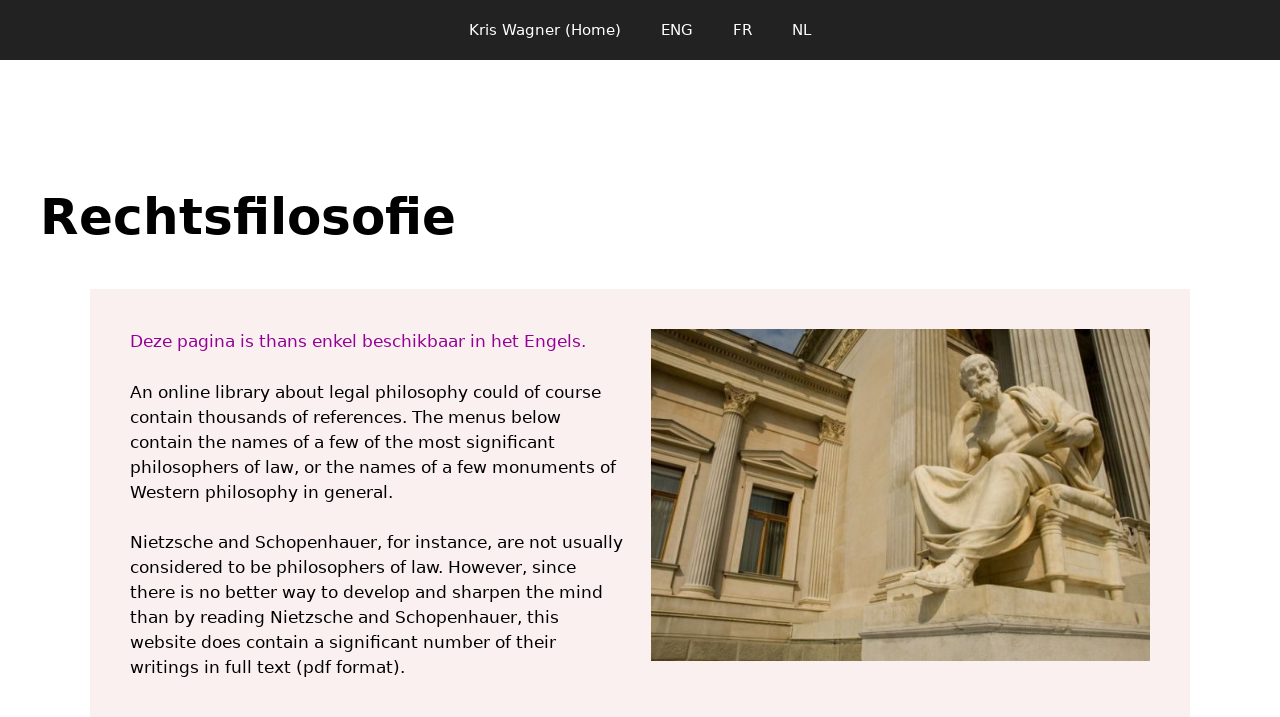

--- FILE ---
content_type: text/css
request_url: https://www.kriswagner.be/wp-content/uploads/bb-plugin/cache/1914-layout.css?ver=2fefb8974946e3cc7ea072b4d038891d
body_size: 5550
content:
.fl-builder-content *,.fl-builder-content *:before,.fl-builder-content *:after {-webkit-box-sizing: border-box;-moz-box-sizing: border-box;box-sizing: border-box;}.fl-row:before,.fl-row:after,.fl-row-content:before,.fl-row-content:after,.fl-col-group:before,.fl-col-group:after,.fl-col:before,.fl-col:after,.fl-module:before,.fl-module:after,.fl-module-content:before,.fl-module-content:after {display: table;content: " ";}.fl-row:after,.fl-row-content:after,.fl-col-group:after,.fl-col:after,.fl-module:after,.fl-module-content:after {clear: both;}.fl-row,.fl-row-content,.fl-col-group,.fl-col,.fl-module,.fl-module-content {zoom:1;}.fl-clear {clear: both;}.fl-clearfix:before,.fl-clearfix:after {display: table;content: " ";}.fl-clearfix:after {clear: both;}.fl-clearfix {zoom:1;}.fl-visible-medium,.fl-visible-medium-mobile,.fl-visible-mobile,.fl-col-group .fl-visible-medium.fl-col,.fl-col-group .fl-visible-medium-mobile.fl-col,.fl-col-group .fl-visible-mobile.fl-col {display: none;}.fl-row,.fl-row-content {margin-left: auto;margin-right: auto;}.fl-row-content-wrap {position: relative;}.fl-builder-mobile .fl-row-bg-photo .fl-row-content-wrap {background-attachment: scroll;}.fl-row-bg-video,.fl-row-bg-video .fl-row-content {position: relative;}.fl-row-bg-video .fl-bg-video {bottom: 0;left: 0;overflow: hidden;position: absolute;right: 0;top: 0;}.fl-row-bg-video .fl-bg-video video {bottom: 0;left: 0px;max-width: none;position: absolute;right: 0;top: 0px;}.fl-row-bg-video .fl-bg-video iframe {pointer-events: none;width: 100vw;height: 56.25vw; max-width: none;min-height: 100vh;min-width: 177.77vh; position: absolute;top: 50%;left: 50%;transform: translate(-50%, -50%);-ms-transform: translate(-50%, -50%); -webkit-transform: translate(-50%, -50%); }.fl-bg-video-fallback {background-position: 50% 50%;background-repeat: no-repeat;background-size: cover;bottom: 0px;left: 0px;position: absolute;right: 0px;top: 0px;}.fl-row-bg-slideshow,.fl-row-bg-slideshow .fl-row-content {position: relative;}.fl-row .fl-bg-slideshow {bottom: 0;left: 0;overflow: hidden;position: absolute;right: 0;top: 0;z-index: 0;}.fl-builder-edit .fl-row .fl-bg-slideshow * {bottom: 0;height: auto !important;left: 0;position: absolute !important;right: 0;top: 0;}.fl-row-bg-overlay .fl-row-content-wrap:after {border-radius: inherit;content: '';display: block;position: absolute;top: 0;right: 0;bottom: 0;left: 0;z-index: 0;}.fl-row-bg-overlay .fl-row-content {position: relative;z-index: 1;}.fl-row-full-height .fl-row-content-wrap,.fl-row-custom-height .fl-row-content-wrap {display: -webkit-box;display: -webkit-flex;display: -ms-flexbox;display: flex;min-height: 100vh;}.fl-row-overlap-top .fl-row-content-wrap {display: -webkit-inline-box;display: -webkit-inline-flex;display: -moz-inline-box;display: -ms-inline-flexbox;display: inline-flex;width: 100%;}.fl-row-custom-height .fl-row-content-wrap {min-height: 0;}.fl-builder-edit .fl-row-full-height .fl-row-content-wrap {min-height: calc( 100vh - 48px );}.fl-row-full-height .fl-row-content,.fl-row-custom-height .fl-row-content {-webkit-box-flex: 1 1 auto; -moz-box-flex: 1 1 auto;-webkit-flex: 1 1 auto;-ms-flex: 1 1 auto;flex: 1 1 auto;}.fl-row-full-height .fl-row-full-width.fl-row-content,.fl-row-custom-height .fl-row-full-width.fl-row-content {max-width: 100%;width: 100%;}.fl-builder-ie-11 .fl-row.fl-row-full-height:not(.fl-visible-medium):not(.fl-visible-medium-mobile):not(.fl-visible-mobile),.fl-builder-ie-11 .fl-row.fl-row-custom-height:not(.fl-visible-medium):not(.fl-visible-medium-mobile):not(.fl-visible-mobile) {display: flex;flex-direction: column;height: 100%;}.fl-builder-ie-11 .fl-row-full-height .fl-row-content-wrap,.fl-builder-ie-11 .fl-row-custom-height .fl-row-content-wrap {height: auto;}.fl-builder-ie-11 .fl-row-full-height .fl-row-content,.fl-builder-ie-11 .fl-row-custom-height .fl-row-content {flex: 0 0 auto;flex-basis: 100%;margin: 0;}.fl-builder-ie-11 .fl-row-full-height.fl-row-align-top .fl-row-content,.fl-builder-ie-11 .fl-row-full-height.fl-row-align-bottom .fl-row-content,.fl-builder-ie-11 .fl-row-custom-height.fl-row-align-top .fl-row-content,.fl-builder-ie-11 .fl-row-custom-height.fl-row-align-bottom .fl-row-content {margin: 0 auto;}.fl-builder-ie-11 .fl-row-full-height.fl-row-align-center .fl-col-group:not(.fl-col-group-equal-height),.fl-builder-ie-11 .fl-row-custom-height.fl-row-align-center .fl-col-group:not(.fl-col-group-equal-height) {display: flex;align-items: center;justify-content: center;-webkit-align-items: center;-webkit-box-align: center;-webkit-box-pack: center;-webkit-justify-content: center;-ms-flex-align: center;-ms-flex-pack: center;}.fl-row-full-height.fl-row-align-center .fl-row-content-wrap,.fl-row-custom-height.fl-row-align-center .fl-row-content-wrap {align-items: center;justify-content: center;-webkit-align-items: center;-webkit-box-align: center;-webkit-box-pack: center;-webkit-justify-content: center;-ms-flex-align: center;-ms-flex-pack: center;}.fl-row-full-height.fl-row-align-bottom .fl-row-content-wrap,.fl-row-custom-height.fl-row-align-bottom .fl-row-content-wrap {align-items: flex-end;justify-content: flex-end;-webkit-align-items: flex-end;-webkit-justify-content: flex-end;-webkit-box-align: end;-webkit-box-pack: end;-ms-flex-align: end;-ms-flex-pack: end;}.fl-builder-ie-11 .fl-row-full-height.fl-row-align-bottom .fl-row-content-wrap,.fl-builder-ie-11 .fl-row-custom-height.fl-row-align-bottom .fl-row-content-wrap {justify-content: flex-start;-webkit-justify-content: flex-start;}@media all and (device-width: 768px) and (device-height: 1024px) and (orientation:portrait){.fl-row-full-height .fl-row-content-wrap{min-height: 1024px;}}@media all and (device-width: 1024px) and (device-height: 768px) and (orientation:landscape){.fl-row-full-height .fl-row-content-wrap{min-height: 768px;}}@media screen and (device-aspect-ratio: 40/71) {.fl-row-full-height .fl-row-content-wrap {min-height: 500px;}}.fl-col-group-equal-height,.fl-col-group-equal-height .fl-col,.fl-col-group-equal-height .fl-col-content{display: -webkit-box;display: -webkit-flex;display: -ms-flexbox;display: flex;}.fl-col-group-equal-height{-webkit-flex-wrap: wrap;-ms-flex-wrap: wrap;flex-wrap: wrap;width: 100%;}.fl-col-group-equal-height.fl-col-group-has-child-loading {-webkit-flex-wrap: nowrap;-ms-flex-wrap: nowrap;flex-wrap: nowrap;}.fl-col-group-equal-height .fl-col,.fl-col-group-equal-height .fl-col-content{-webkit-box-flex: 1 1 auto; -moz-box-flex: 1 1 auto;-webkit-flex: 1 1 auto;-ms-flex: 1 1 auto;flex: 1 1 auto;}.fl-col-group-equal-height .fl-col-content{-webkit-box-orient: vertical; -webkit-box-direction: normal;-webkit-flex-direction: column;-ms-flex-direction: column;flex-direction: column; flex-shrink: 1; min-width: 1px; max-width: 100%;width: 100%;}.fl-col-group-equal-height:before,.fl-col-group-equal-height .fl-col:before,.fl-col-group-equal-height .fl-col-content:before,.fl-col-group-equal-height:after,.fl-col-group-equal-height .fl-col:after,.fl-col-group-equal-height .fl-col-content:after{content: none;}.fl-col-group-equal-height.fl-col-group-align-center .fl-col-content {align-items: center;justify-content: center;-webkit-align-items: center;-webkit-box-align: center;-webkit-box-pack: center;-webkit-justify-content: center;-ms-flex-align: center;-ms-flex-pack: center;}.fl-col-group-equal-height.fl-col-group-align-bottom .fl-col-content {justify-content: flex-end;-webkit-justify-content: flex-end;-webkit-box-align: end;-webkit-box-pack: end;-ms-flex-pack: end;}.fl-col-group-equal-height.fl-col-group-align-center .fl-module,.fl-col-group-equal-height.fl-col-group-align-center .fl-col-group {width: 100%;}.fl-builder-ie-11 .fl-col-group-equal-height,.fl-builder-ie-11 .fl-col-group-equal-height .fl-col,.fl-builder-ie-11 .fl-col-group-equal-height .fl-col-content,.fl-builder-ie-11 .fl-col-group-equal-height .fl-module,.fl-col-group-equal-height.fl-col-group-align-center .fl-col-group {min-height: 1px;}.fl-col {float: left;min-height: 1px;}.fl-col-bg-overlay .fl-col-content {position: relative;}.fl-col-bg-overlay .fl-col-content:after {border-radius: inherit;content: '';display: block;position: absolute;top: 0;right: 0;bottom: 0;left: 0;z-index: 0;}.fl-col-bg-overlay .fl-module {position: relative;z-index: 2;}.fl-module img {max-width: 100%;}.fl-builder-module-template {margin: 0 auto;max-width: 1100px;padding: 20px;}.fl-builder-content a.fl-button,.fl-builder-content a.fl-button:visited {border-radius: 4px;-moz-border-radius: 4px;-webkit-border-radius: 4px;display: inline-block;font-size: 16px;font-weight: normal;line-height: 18px;padding: 12px 24px;text-decoration: none;text-shadow: none;}.fl-builder-content .fl-button:hover {text-decoration: none;}.fl-builder-content .fl-button:active {position: relative;top: 1px;}.fl-builder-content .fl-button-width-full .fl-button {display: block;text-align: center;}.fl-builder-content .fl-button-width-custom .fl-button {display: inline-block;text-align: center;max-width: 100%;}.fl-builder-content .fl-button-left {text-align: left;}.fl-builder-content .fl-button-center {text-align: center;}.fl-builder-content .fl-button-right {text-align: right;}.fl-builder-content .fl-button i {font-size: 1.3em;height: auto;margin-right:8px;vertical-align: middle;width: auto;}.fl-builder-content .fl-button i.fl-button-icon-after {margin-left: 8px;margin-right: 0;}.fl-builder-content .fl-button-has-icon .fl-button-text {vertical-align: middle;}.fl-icon-wrap {display: inline-block;}.fl-icon {display: table-cell;vertical-align: middle;}.fl-icon a {text-decoration: none;}.fl-icon i {float: left;height: auto;width: auto;}.fl-icon i:before {border: none !important;height: auto;width: auto;}.fl-icon-text {display: table-cell;text-align: left;padding-left: 15px;vertical-align: middle;}.fl-icon-text-empty {display: none;}.fl-icon-text *:last-child {margin: 0 !important;padding: 0 !important;}.fl-icon-text a {text-decoration: none;}.fl-icon-text span {display: block;}.fl-icon-text span.mce-edit-focus {min-width: 1px;}.fl-photo {line-height: 0;position: relative;}.fl-photo-align-left {text-align: left;}.fl-photo-align-center {text-align: center;}.fl-photo-align-right {text-align: right;}.fl-photo-content {display: inline-block;line-height: 0;position: relative;max-width: 100%;}.fl-photo-img-svg {width: 100%;}.fl-photo-content img {display: inline;height: auto;max-width: 100%;}.fl-photo-crop-circle img {-webkit-border-radius: 100%;-moz-border-radius: 100%;border-radius: 100%;}.fl-photo-caption {font-size: 13px;line-height: 18px;overflow: hidden;text-overflow: ellipsis;white-space: nowrap;}.fl-photo-caption-below {padding-bottom: 20px;padding-top: 10px;}.fl-photo-caption-hover {background: rgba(0,0,0,0.7);bottom: 0;color: #fff;left: 0;opacity: 0;filter: alpha(opacity = 0);padding: 10px 15px;position: absolute;right: 0;-webkit-transition:opacity 0.3s ease-in;-moz-transition:opacity 0.3s ease-in;transition:opacity 0.3s ease-in;}.fl-photo-content:hover .fl-photo-caption-hover {opacity: 100;filter: alpha(opacity = 100);}.fl-builder-pagination,.fl-builder-pagination-load-more {padding: 40px 0;}.fl-builder-pagination ul.page-numbers {list-style: none;margin: 0;padding: 0;text-align: center;}.fl-builder-pagination li {display: inline-block;list-style: none;margin: 0;padding: 0;}.fl-builder-pagination li a.page-numbers,.fl-builder-pagination li span.page-numbers {border: 1px solid #e6e6e6;display: inline-block;padding: 5px 10px;margin: 0 0 5px;}.fl-builder-pagination li a.page-numbers:hover,.fl-builder-pagination li span.current {background: #f5f5f5;text-decoration: none;}.fl-slideshow,.fl-slideshow * {-webkit-box-sizing: content-box;-moz-box-sizing: content-box;box-sizing: content-box;}.fl-slideshow .fl-slideshow-image img {max-width: none !important;}.fl-slideshow-social {line-height: 0 !important;}.fl-slideshow-social * {margin: 0 !important;}.fl-builder-content .bx-wrapper .bx-viewport {background: transparent;border: none;box-shadow: none;-moz-box-shadow: none;-webkit-box-shadow: none;left: 0;}.mfp-wrap button.mfp-arrow,.mfp-wrap button.mfp-arrow:active,.mfp-wrap button.mfp-arrow:hover,.mfp-wrap button.mfp-arrow:focus {background: transparent !important;border: none !important;outline: none;position: absolute;top: 50%;box-shadow: none !important;-moz-box-shadow: none !important;-webkit-box-shadow: none !important;}.mfp-wrap .mfp-close,.mfp-wrap .mfp-close:active,.mfp-wrap .mfp-close:hover,.mfp-wrap .mfp-close:focus {background: transparent !important;border: none !important;outline: none;position: absolute;top: 0;box-shadow: none !important;-moz-box-shadow: none !important;-webkit-box-shadow: none !important;}.admin-bar .mfp-wrap .mfp-close,.admin-bar .mfp-wrap .mfp-close:active,.admin-bar .mfp-wrap .mfp-close:hover,.admin-bar .mfp-wrap .mfp-close:focus {top: 32px!important;}img.mfp-img {padding: 0;}.mfp-counter {display: none;}.mfp-wrap .mfp-preloader.fa {font-size: 30px;}.fl-form-field {margin-bottom: 15px;}.fl-form-field input.fl-form-error {border-color: #DD6420;}.fl-form-error-message {clear: both;color: #DD6420;display: none;padding-top: 8px;font-size: 12px;font-weight: lighter;}.fl-form-button-disabled {opacity: 0.5;}.fl-animation {opacity: 0;}.fl-builder-preview .fl-animation,.fl-builder-edit .fl-animation,.fl-animated {opacity: 1;}.fl-animated {animation-fill-mode: both;-webkit-animation-fill-mode: both;}.fl-button.fl-button-icon-animation i {width: 0 !important;opacity: 0;-ms-filter: "alpha(opacity=0)";transition: all 0.2s ease-out;-webkit-transition: all 0.2s ease-out;}.fl-button.fl-button-icon-animation:hover i {opacity: 1! important;-ms-filter: "alpha(opacity=100)";}.fl-button.fl-button-icon-animation i.fl-button-icon-after {margin-left: 0px !important;}.fl-button.fl-button-icon-animation:hover i.fl-button-icon-after {margin-left: 10px !important;}.fl-button.fl-button-icon-animation i.fl-button-icon-before {margin-right: 0 !important;}.fl-button.fl-button-icon-animation:hover i.fl-button-icon-before {margin-right: 20px !important;margin-left: -10px;}.single:not(.woocommerce).single-fl-builder-template .fl-content {width: 100%;}.fl-builder-layer {position: absolute;top:0;left:0;right: 0;bottom: 0;z-index: 0;pointer-events: none;overflow: hidden;}.fl-builder-shape-layer {z-index: 0;}.fl-builder-shape-layer.fl-builder-bottom-edge-layer {z-index: 1;}.fl-row-bg-overlay .fl-builder-shape-layer {z-index: 1;}.fl-row-bg-overlay .fl-builder-shape-layer.fl-builder-bottom-edge-layer {z-index: 2;}.fl-row-has-layers .fl-row-content {z-index: 1;}.fl-row-bg-overlay .fl-row-content {z-index: 2;}.fl-builder-layer > * {display: block;position: absolute;top:0;left:0;width: 100%;}.fl-builder-layer + .fl-row-content {position: relative;}.fl-builder-layer .fl-shape {fill: #aaa;stroke: none;stroke-width: 0;width:100%;}.fl-builder-content a.fl-button,.fl-builder-content a.fl-button:visited {background: #fafafa;border: 1px solid #ccc;color: #333;}.fl-builder-content a.fl-button *,.fl-builder-content a.fl-button:visited * {color: #333;}.fl-row-content-wrap { margin: 0px; }.fl-row-content-wrap { padding: 20px; }.fl-row-fixed-width { max-width: 1100px; }.fl-module-content { margin: 20px; }@media (max-width: 992px) { .fl-visible-desktop,.fl-visible-mobile,.fl-col-group .fl-visible-desktop.fl-col,.fl-col-group .fl-visible-mobile.fl-col {display: none;}.fl-visible-desktop-medium,.fl-visible-medium,.fl-visible-medium-mobile,.fl-col-group .fl-visible-desktop-medium.fl-col,.fl-col-group .fl-visible-medium.fl-col,.fl-col-group .fl-visible-medium-mobile.fl-col {display: block;}.fl-col-group-equal-height .fl-visible-desktop-medium.fl-col,.fl-col-group-equal-height .fl-visible-medium.fl-col,.fl-col-group-equal-height .fl-visible-medium-mobile.fl-col {display: flex;} }@media (max-width: 768px) { .fl-visible-desktop,.fl-visible-desktop-medium,.fl-visible-medium,.fl-col-group .fl-visible-desktop.fl-col,.fl-col-group .fl-visible-desktop-medium.fl-col,.fl-col-group .fl-visible-medium.fl-col,.fl-col-group-equal-height .fl-visible-desktop-medium.fl-col,.fl-col-group-equal-height .fl-visible-medium.fl-col {display: none;}.fl-visible-medium-mobile,.fl-visible-mobile,.fl-col-group .fl-visible-medium-mobile.fl-col,.fl-col-group .fl-visible-mobile.fl-col {display: block;}.fl-row-content-wrap {background-attachment: scroll !important;}.fl-row-bg-parallax .fl-row-content-wrap {background-attachment: scroll !important;background-position: center center !important;}.fl-col-group.fl-col-group-equal-height {display: block;}.fl-col-group.fl-col-group-equal-height.fl-col-group-custom-width {display: -webkit-box;display: -webkit-flex;display: -ms-flexbox;display: flex;}.fl-col-group.fl-col-group-responsive-reversed {display: -webkit-box;display: -moz-box;display: -ms-flexbox;display: -moz-flex;display: -webkit-flex;display: flex;flex-flow: row wrap;-ms-box-orient: horizontal;-webkit-flex-flow: row wrap;}.fl-col-group.fl-col-group-responsive-reversed .fl-col {-webkit-box-flex: 0 0 100%; -moz-box-flex: 0 0 100%;-webkit-flex: 0 0 100%;-ms-flex: 0 0 100%;flex: 0 0 100%; min-width: 0;}.fl-col-group-responsive-reversed .fl-col:nth-of-type(1) {-webkit-box-ordinal-group: 12; -moz-box-ordinal-group: 12;-ms-flex-order: 12;-webkit-order: 12; order: 12;}.fl-col-group-responsive-reversed .fl-col:nth-of-type(2) {-webkit-box-ordinal-group: 11;-moz-box-ordinal-group: 11;-ms-flex-order: 11;-webkit-order: 11;order: 11;}.fl-col-group-responsive-reversed .fl-col:nth-of-type(3) {-webkit-box-ordinal-group: 10;-moz-box-ordinal-group: 10;-ms-flex-order: 10;-webkit-order: 10;order: 10;}.fl-col-group-responsive-reversed .fl-col:nth-of-type(4) {-webkit-box-ordinal-group: 9;-moz-box-ordinal-group: 9;-ms-flex-order: 9;-webkit-order: 9;order: 9;}.fl-col-group-responsive-reversed .fl-col:nth-of-type(5) {-webkit-box-ordinal-group: 8;-moz-box-ordinal-group: 8;-ms-flex-order: 8;-webkit-order: 8;order: 8;}.fl-col-group-responsive-reversed .fl-col:nth-of-type(6) {-webkit-box-ordinal-group: 7;-moz-box-ordinal-group: 7;-ms-flex-order: 7;-webkit-order: 7;order: 7;}.fl-col-group-responsive-reversed .fl-col:nth-of-type(7) {-webkit-box-ordinal-group: 6;-moz-box-ordinal-group: 6;-ms-flex-order: 6;-webkit-order: 6;order: 6;}.fl-col-group-responsive-reversed .fl-col:nth-of-type(8) {-webkit-box-ordinal-group: 5;-moz-box-ordinal-group: 5;-ms-flex-order: 5;-webkit-order: 5;order: 5;}.fl-col-group-responsive-reversed .fl-col:nth-of-type(9) {-webkit-box-ordinal-group: 4;-moz-box-ordinal-group: 4;-ms-flex-order: 4;-webkit-order: 4;order: 4;}.fl-col-group-responsive-reversed .fl-col:nth-of-type(10) {-webkit-box-ordinal-group: 3;-moz-box-ordinal-group: 3;-ms-flex-order: 3;-webkit-order: 3;order: 3;}.fl-col-group-responsive-reversed .fl-col:nth-of-type(11) {-webkit-box-ordinal-group: 2;-moz-box-ordinal-group: 2;-ms-flex-order: 2;-webkit-order: 2;order: 2;}.fl-col-group-responsive-reversed .fl-col:nth-of-type(12) {-webkit-box-ordinal-group: 1;-moz-box-ordinal-group: 1;-ms-flex-order: 1;-webkit-order: 1;order: 1;}.fl-col {clear: both;float: none;margin-left: auto;margin-right: auto;width: auto !important;}.fl-col-small:not(.fl-col-small-full-width) {max-width: 400px;}.fl-block-col-resize {display:none;}.fl-row[data-node] .fl-row-content-wrap {margin: 0;padding-left: 0;padding-right: 0;}.fl-row[data-node] .fl-bg-video,.fl-row[data-node] .fl-bg-slideshow {left: 0;right: 0;}.fl-col[data-node] .fl-col-content {margin: 0;padding-left: 0;padding-right: 0;} }.page .fl-post-header, .single-fl-builder-template .fl-post-header { display:none; }.fl-builder-row-settings .fl-field-responsive-setting input[name="bg_position_custom_right"],.fl-builder-row-settings .fl-field-responsive-setting input[name="bg_position_custom_left"] {display: none !important;}.fl-node-5dd942da94230 .fl-bg-video-audio {display: none;cursor: pointer;position: absolute;bottom: 20px;right: 20px;z-index: 5;width: 20px;}.fl-node-5dd942da94230 .fl-bg-video-audio .fl-audio-control {font-size: 20px;}.fl-node-5dd942da94230 .fl-bg-video-audio .fa-times {font-size: 10px;vertical-align: middle;position: absolute;top: 5px;left: 11px;bottom: 0;}.fl-node-5dd942da94230 > .fl-row-content-wrap {background-color: rgba(209,133,129,0.12);}@media(max-width: 992px) {}@media(max-width: 768px) {}.fl-builder-row-settings .fl-field-responsive-setting input[name="bg_position_custom_right"],.fl-builder-row-settings .fl-field-responsive-setting input[name="bg_position_custom_left"] {display: none !important;}.fl-node-5dd9478e10f83 .fl-bg-video-audio {display: none;cursor: pointer;position: absolute;bottom: 20px;right: 20px;z-index: 5;width: 20px;}.fl-node-5dd9478e10f83 .fl-bg-video-audio .fl-audio-control {font-size: 20px;}.fl-node-5dd9478e10f83 .fl-bg-video-audio .fa-times {font-size: 10px;vertical-align: middle;position: absolute;top: 5px;left: 11px;bottom: 0;}.fl-node-5dd9478e10f83 > .fl-row-content-wrap {background-color: rgba(209,133,129,0.12);}@media(max-width: 992px) {}@media(max-width: 768px) {}.fl-builder-row-settings .fl-field-responsive-setting input[name="bg_position_custom_right"],.fl-builder-row-settings .fl-field-responsive-setting input[name="bg_position_custom_left"] {display: none !important;}.fl-node-5dd942e04ad8a .fl-bg-video-audio {display: none;cursor: pointer;position: absolute;bottom: 20px;right: 20px;z-index: 5;width: 20px;}.fl-node-5dd942e04ad8a .fl-bg-video-audio .fl-audio-control {font-size: 20px;}.fl-node-5dd942e04ad8a .fl-bg-video-audio .fa-times {font-size: 10px;vertical-align: middle;position: absolute;top: 5px;left: 11px;bottom: 0;}@media(max-width: 992px) {}@media(max-width: 768px) {}.fl-node-5dd942da95da8 {width: 100%;}@media(max-width: 992px) {}@media(max-width: 768px) {}.fl-node-5dd9478e13635 {width: 50%;}@media(max-width: 992px) {}@media(max-width: 768px) {}.fl-node-5dd9478e13638 {width: 50%;}@media(max-width: 992px) {}@media(max-width: 768px) {}.fl-node-5dd942e04c8ad {width: 25%;}@media(max-width: 992px) {}@media(max-width: 768px) {}.fl-node-5dd942e04c8b1 {width: 25%;}@media(max-width: 992px) {}@media(max-width: 768px) {}.fl-node-5dd942e04c8b4 {width: 25%;}@media(max-width: 992px) {}@media(max-width: 768px) {}.fl-node-5dd942e04c8b6 {width: 25%;}@media(max-width: 992px) {}@media(max-width: 768px) {}.fl-node-5dd942ee41050 .fl-rich-text strong {font-weight: bold;}@media(max-width: 992px) {}@media(max-width: 768px) {}.fl-animated.fl-zoom-in {animation: fl-zoom-in 1s ease;-webkit-animation: fl-zoom-in 1s ease;}@-webkit-keyframes fl-zoom-in {from {opacity: 0;-webkit-transform: scale3d(0.3, 0.3, 0.3);transform: scale3d(0.3, 0.3, 0.3);}50% {opacity: 1;}}@keyframes fl-zoom-in {from {opacity: 0;-webkit-transform: scale3d(0.3, 0.3, 0.3);transform: scale3d(0.3, 0.3, 0.3);}50% {opacity: 1;}}.fl-node-5dd94799e995b .fl-rich-text strong {font-weight: bold;}@media(max-width: 992px) {}@media(max-width: 768px) {}.fl-menu ul,.fl-menu li{list-style: none;margin: 0;padding: 0;}.fl-menu .menu:before,.fl-menu .menu:after{content: '';display: table;clear: both;}.fl-menu li{position: relative;}.fl-menu a{display: block;padding: 10px;line-height: 1;text-decoration: none;}.fl-menu a:hover{text-decoration: none;}.fl-menu .sub-menu{min-width: 220px;}.fl-module[data-node] .fl-menu .fl-menu-expanded .sub-menu {background-color: transparent;-webkit-box-shadow: none;-ms-box-shadow: none;box-shadow: none;}.fl-menu .fl-has-submenu:focus,.fl-menu .fl-has-submenu .sub-menu:focus,.fl-menu .fl-has-submenu-container:focus {outline: 0;}.fl-menu .fl-has-submenu-container{ position: relative; }.fl-menu .fl-has-submenu-container a{ padding-right: 38px; }.fl-menu .fl-menu-accordion .fl-has-submenu > .sub-menu{display: none;}.fl-menu .fl-menu-accordion .fl-has-submenu.fl-active .hide-heading > .sub-menu {box-shadow: none;display: block !important;}.fl-menu .fl-menu-toggle{position: absolute;top: 50%;right: 0;cursor: pointer;}.fl-menu .fl-toggle-arrows .fl-menu-toggle:before,.fl-menu .fl-toggle-none .fl-menu-toggle:before{border-color: #333;}.fl-menu .fl-menu-expanded .fl-menu-toggle{display: none;}.fl-menu .fl-menu-mobile-toggle {position: relative;padding: 8px;background-color: transparent;border: none;color: #333;border-radius: 0;}.fl-menu .fl-menu-mobile-toggle.text{width: 100%;text-align: center;}.fl-menu .fl-menu-mobile-toggle.hamburger .fl-menu-mobile-toggle-label,.fl-menu .fl-menu-mobile-toggle.hamburger-label .fl-menu-mobile-toggle-label{display: inline-block;margin-left: 10px;vertical-align: middle;}.fl-menu .fl-menu-mobile-toggle.hamburger .svg-container,.fl-menu .fl-menu-mobile-toggle.hamburger-label .svg-container{display: inline-block;position: relative;width: 1.4em;height: 1.4em;vertical-align: middle;}.fl-menu .fl-menu-mobile-toggle.hamburger .hamburger-menu,.fl-menu .fl-menu-mobile-toggle.hamburger-label .hamburger-menu{position: absolute;top: 0;left: 0;right: 0;bottom: 0;}.fl-menu .fl-menu-mobile-toggle.hamburger .hamburger-menu rect,.fl-menu .fl-menu-mobile-toggle.hamburger-label .hamburger-menu rect{fill: currentColor;}li.mega-menu .hide-heading > a,li.mega-menu .hide-heading > .fl-has-submenu-container,li.mega-menu-disabled .hide-heading > a,li.mega-menu-disabled .hide-heading > .fl-has-submenu-container {display: none;}ul.fl-menu-horizontal li.mega-menu {position: static;}ul.fl-menu-horizontal li.mega-menu > ul.sub-menu {top: inherit !important;left: 0 !important;right: 0 !important;width: 100%;}ul.fl-menu-horizontal li.mega-menu.fl-has-submenu:hover > ul.sub-menu,ul.fl-menu-horizontal li.mega-menu.fl-has-submenu.focus > ul.sub-menu {display: flex !important;}ul.fl-menu-horizontal li.mega-menu > ul.sub-menu li {border-color: transparent;}ul.fl-menu-horizontal li.mega-menu > ul.sub-menu > li {width: 100%;}ul.fl-menu-horizontal li.mega-menu > ul.sub-menu > li > .fl-has-submenu-container a {font-weight: bold;}ul.fl-menu-horizontal li.mega-menu > ul.sub-menu > li > .fl-has-submenu-container a:hover {background: transparent;}ul.fl-menu-horizontal li.mega-menu > ul.sub-menu .fl-menu-toggle {display: none;}ul.fl-menu-horizontal li.mega-menu > ul.sub-menu ul.sub-menu {background: transparent;-webkit-box-shadow: none;-ms-box-shadow: none;box-shadow: none;display: block;min-width: 0;opacity: 1;padding: 0;position: static;visibility: visible;}.fl-menu-mobile-clone {clear: both;}.fl-menu-mobile-clone .fl-menu .menu {float: none !important;}.fl-menu-mobile-close {display: none;}.fl-menu-mobile-close,.fl-menu-mobile-close:hover,.fl-menu-mobile-close:focus {background: none;border: 0 none;color: inherit;font-size: 18px;padding: 10px 6px 10px 14px;}.fl-builder-ie-11 .fl-module-menu .fl-menu-horizontal .fl-has-submenu:hover > .sub-menu {z-index: 60;}.fl-node-5df17470baa6f .fl-menu .menu {background-color: rgba(191,131,150,0.11);}.fl-node-5df17470baa6f .menu a{padding-left: 14px;padding-right: 14px;padding-top: 14px;padding-bottom: 14px;}.fl-builder-content .fl-node-5df17470baa6f .menu > li > a,.fl-builder-content .fl-node-5df17470baa6f .menu > li > .fl-has-submenu-container > a,.fl-builder-content .fl-node-5df17470baa6f .sub-menu > li > a,.fl-builder-content .fl-node-5df17470baa6f .sub-menu > li > .fl-has-submenu-container > a{color: #77002d;}.fl-node-5df17470baa6f .fl-menu .fl-toggle-arrows .fl-menu-toggle:before,.fl-node-5df17470baa6f .fl-menu .fl-toggle-none .fl-menu-toggle:before {border-color: #77002d;}.fl-node-5df17470baa6f .menu > li > a:hover,.fl-node-5df17470baa6f .menu > li > a:focus,.fl-node-5df17470baa6f .menu > li > .fl-has-submenu-container:hover > a,.fl-node-5df17470baa6f .menu > li > .fl-has-submenu-container.focus > a,.fl-node-5df17470baa6f .sub-menu > li > a:hover,.fl-node-5df17470baa6f .sub-menu > li > a:focus,.fl-node-5df17470baa6f .sub-menu > li > .fl-has-submenu-container:hover > a,.fl-node-5df17470baa6f .sub-menu > li > .fl-has-submenu-container.focus > a,.fl-node-5df17470baa6f .menu > li.current-menu-item > a,.fl-node-5df17470baa6f .menu > li.current-menu-item > .fl-has-submenu-container > a,.fl-node-5df17470baa6f .sub-menu > li.current-menu-item > a,.fl-node-5df17470baa6f .sub-menu > li.current-menu-item > .fl-has-submenu-container > a{background-color: #8e0053;color: #e2d300;}.fl-node-5df17470baa6f .fl-menu .fl-toggle-arrows .fl-has-submenu-container:hover > .fl-menu-toggle:before,.fl-node-5df17470baa6f .fl-menu .fl-toggle-arrows .fl-has-submenu-container.focus > .fl-menu-toggle:before,.fl-node-5df17470baa6f .fl-menu .fl-toggle-arrows li.current-menu-item >.fl-has-submenu-container > .fl-menu-toggle:before,.fl-node-5df17470baa6f .fl-menu .fl-toggle-none .fl-has-submenu-container:hover > .fl-menu-toggle:before,.fl-node-5df17470baa6f .fl-menu .fl-toggle-none .fl-has-submenu-container.focus > .fl-menu-toggle:before,.fl-node-5df17470baa6f .fl-menu .fl-toggle-none li.current-menu-item >.fl-has-submenu-container > .fl-menu-toggle:before{border-color: #e2d300;}.fl-node-5df17470baa6f .menu .fl-has-submenu .sub-menu{display: none;}.fl-node-5df17470baa6f .fl-menu .sub-menu {background-color: #ffffff;-webkit-box-shadow: 0 1px 20px rgba(0,0,0,0.1);-ms-box-shadow: 0 1px 20px rgba(0,0,0,0.1);box-shadow: 0 1px 20px rgba(0,0,0,0.1);}.fl-node-5df17470baa6f .fl-menu-vertical.fl-toggle-arrows .fl-has-submenu-container a{padding-right: 28px;}.fl-node-5df17470baa6f .fl-menu-vertical.fl-toggle-arrows .fl-menu-toggle,.fl-node-5df17470baa6f .fl-menu-vertical.fl-toggle-none .fl-menu-toggle{width: 28px;height: 28px;margin: -14px 0 0;}.fl-node-5df17470baa6f .fl-menu-horizontal.fl-toggle-arrows .fl-menu-toggle,.fl-node-5df17470baa6f .fl-menu-horizontal.fl-toggle-none .fl-menu-toggle,.fl-node-5df17470baa6f .fl-menu-vertical.fl-toggle-arrows .fl-menu-toggle,.fl-node-5df17470baa6f .fl-menu-vertical.fl-toggle-none .fl-menu-toggle{width: 28px;height: 28px;margin: -14px 0 0;}.fl-node-5df17470baa6f .fl-menu li{border-top: 1px solid transparent;}.fl-node-5df17470baa6f .fl-menu li:first-child{border-top: none;}.fl-node-5df17470baa6f .menu.fl-menu-vertical li,.fl-node-5df17470baa6f .menu.fl-menu-horizontal li li{border-color: #000000;}@media ( max-width: 768px ) {.fl-node-5df17470baa6f .fl-menu ul.menu {display: none;}.fl-menu-horizontal {text-align: left;}.fl-node-5df17470baa6f .fl-menu .sub-menu {background-color: transparent;-webkit-box-shadow: none;-ms-box-shadow: none;box-shadow: none;}.fl-node-5df17470baa6f .mega-menu.fl-active .hide-heading > .sub-menu,.fl-node-5df17470baa6f .mega-menu-disabled.fl-active .hide-heading > .sub-menu {display: block !important;}} @media ( min-width: 769px ) {.fl-node-5df17470baa6f .menu .fl-has-submenu .sub-menu{position: absolute;top: 0;left: 100%;z-index: 10;visibility: hidden;opacity: 0;}.fl-node-5df17470baa6f .fl-menu .fl-has-submenu:hover > .sub-menu,.fl-node-5df17470baa6f .fl-menu .fl-has-submenu.focus > .sub-menu{display: block;visibility: visible;opacity: 1;}.fl-node-5df17470baa6f .menu .fl-has-submenu.fl-menu-submenu-right .sub-menu{left: inherit;right: 0;}.fl-node-5df17470baa6f .menu .fl-has-submenu .fl-has-submenu.fl-menu-submenu-right .sub-menu{top: 0;left: inherit;right: 100%;}.fl-node-5df17470baa6f .fl-menu .fl-has-submenu.fl-active > .fl-has-submenu-container .fl-menu-toggle{-webkit-transform: none;-ms-transform: none;transform: none;}.fl-node-5df17470baa6f .fl-menu .fl-menu-toggle{display: none;}.fl-node-5df17470baa6f ul.sub-menu {padding-top: 0px;padding-right: 0px;padding-bottom: 0px;padding-left: 0px;}.fl-node-5df17470baa6f ul.sub-menu a {}.fl-node-5df17470baa6f .fl-menu-mobile-toggle{display: none;}}.fl-node-5df17470baa6f .fl-menu-mobile-toggle{font-size: 16px;text-transform: ;color: #77002d;background-color: rgba(191,131,150,0.11);padding-left: 14px;padding-right: 14px;padding-top: 14px;padding-bottom: 14px;border-color: rgba( 0,0,0,0.1 );}.fl-node-5df17470baa6f .fl-menu-mobile-toggle rect{fill: #77002d;}.fl-node-5df17470baa6f .fl-menu-mobile-toggle:hover,.fl-node-5df17470baa6f .fl-menu-mobile-toggle.fl-active{color: #e2d300;background-color: #8e0053;}.fl-node-5df17470baa6f .fl-menu-mobile-toggle:hover rect,.fl-node-5df17470baa6f .fl-menu-mobile-toggle.fl-active rect{fill: #e2d300;}.fl-node-5df17470baa6f ul.fl-menu-horizontal li.mega-menu > ul.sub-menu > li > .fl-has-submenu-container a:hover {color: #77002d;}.fl-node-5df17470baa6f .fl-menu .menu, .fl-node-5df17470baa6f .fl-menu .menu > li {font-size: 16px;}@media(max-width: 992px) {}@media(max-width: 768px) {}.fl-node-5dd947c2aeb59 .fl-rich-text strong {font-weight: bold;}@media(max-width: 992px) {}@media(max-width: 768px) {}.fl-node-5df17508c409d .fl-menu .menu {background-color: rgba(191,131,150,0.11);}.fl-node-5df17508c409d .menu a{padding-left: 14px;padding-right: 14px;padding-top: 14px;padding-bottom: 14px;}.fl-builder-content .fl-node-5df17508c409d .menu > li > a,.fl-builder-content .fl-node-5df17508c409d .menu > li > .fl-has-submenu-container > a,.fl-builder-content .fl-node-5df17508c409d .sub-menu > li > a,.fl-builder-content .fl-node-5df17508c409d .sub-menu > li > .fl-has-submenu-container > a{color: #77002d;}.fl-node-5df17508c409d .fl-menu .fl-toggle-plus .fl-menu-toggle:before,.fl-node-5df17508c409d .fl-menu .fl-toggle-plus .fl-menu-toggle:after{border-color: #77002d;}.fl-node-5df17508c409d .menu > li > a:hover,.fl-node-5df17508c409d .menu > li > a:focus,.fl-node-5df17508c409d .menu > li > .fl-has-submenu-container:hover > a,.fl-node-5df17508c409d .menu > li > .fl-has-submenu-container.focus > a,.fl-node-5df17508c409d .sub-menu > li > a:hover,.fl-node-5df17508c409d .sub-menu > li > a:focus,.fl-node-5df17508c409d .sub-menu > li > .fl-has-submenu-container:hover > a,.fl-node-5df17508c409d .sub-menu > li > .fl-has-submenu-container.focus > a,.fl-node-5df17508c409d .menu > li.current-menu-item > a,.fl-node-5df17508c409d .menu > li.current-menu-item > .fl-has-submenu-container > a,.fl-node-5df17508c409d .sub-menu > li.current-menu-item > a,.fl-node-5df17508c409d .sub-menu > li.current-menu-item > .fl-has-submenu-container > a{background-color: #8e0053;color: #e2d300;}.fl-node-5df17508c409d .fl-menu .fl-toggle-plus .fl-has-submenu-container:hover > .fl-menu-toggle:before,.fl-node-5df17508c409d .fl-menu .fl-toggle-plus .fl-has-submenu-container.focus > .fl-menu-toggle:before,.fl-node-5df17508c409d .fl-menu .fl-toggle-plus li.current-menu-item > .fl-has-submenu-container > .fl-menu-toggle:before,.fl-node-5df17508c409d .fl-menu .fl-toggle-plus .fl-has-submenu-container:hover > .fl-menu-toggle:after,.fl-node-5df17508c409d .fl-menu .fl-toggle-plus .fl-has-submenu-container.focus > .fl-menu-toggle:after,.fl-node-5df17508c409d .fl-menu .fl-toggle-plus li.current-menu-item > .fl-has-submenu-container > .fl-menu-toggle:after{border-color: #e2d300;}.fl-node-5df17508c409d .menu .fl-has-submenu .sub-menu{display: none;}.fl-node-5df17508c409d .fl-menu .sub-menu {background-color: #ffffff;-webkit-box-shadow: 0 1px 20px rgba(0,0,0,0.1);-ms-box-shadow: 0 1px 20px rgba(0,0,0,0.1);box-shadow: 0 1px 20px rgba(0,0,0,0.1);}.fl-node-5df17508c409d .fl-menu .fl-menu-toggle:before,.fl-node-5df17508c409d .fl-menu .fl-menu-toggle:after{content: '';position: absolute;z-index: 1;display: block;border-color: #333;}.fl-node-5df17508c409d .fl-menu .fl-menu-toggle:before{left: 50%;top: 50%;width: 12px;border-top: 3px solid;-webkit-transform: translate( -50%, -50% );-ms-transform: translate( -50%, -50% );transform: translate( -50%, -50% );}.fl-node-5df17508c409d .fl-menu .fl-menu-toggle:after{left: 50%;top: 50%;border-left: 3px solid;height: 12px;-webkit-transform: translate( -50%, -50% );-ms-transform: translate( -50%, -50% );transform: translate( -50%, -50% );}.fl-node-5df17508c409d .fl-menu .fl-has-submenu.fl-active > .fl-has-submenu-container .fl-menu-toggle:after{display: none;}.fl-node-5df17508c409d .fl-menu-vertical.fl-toggle-plus .fl-has-submenu-container a{padding-right: 28px;}.fl-node-5df17508c409d .fl-menu-accordion.fl-toggle-plus .fl-menu-toggle{width: 28px;height: 28px;margin: -14px 0 0;}.fl-node-5df17508c409d .fl-menu-horizontal.fl-toggle-plus .fl-menu-toggle,.fl-node-5df17508c409d .fl-menu-vertical.fl-toggle-plus .fl-menu-toggle{width: 28px;height: 28px;margin: -14px 0 0;}.fl-node-5df17508c409d .fl-menu li{border-top: 1px solid transparent;}.fl-node-5df17508c409d .fl-menu li:first-child{border-top: none;}.fl-node-5df17508c409d .menu.fl-menu-vertical li,.fl-node-5df17508c409d .menu.fl-menu-horizontal li li{border-color: #000000;}@media ( max-width: 768px ) {.fl-node-5df17508c409d .fl-menu ul.menu {display: none;}.fl-menu-horizontal {text-align: left;}.fl-node-5df17508c409d .fl-menu .sub-menu {background-color: transparent;-webkit-box-shadow: none;-ms-box-shadow: none;box-shadow: none;}.fl-node-5df17508c409d .mega-menu.fl-active .hide-heading > .sub-menu,.fl-node-5df17508c409d .mega-menu-disabled.fl-active .hide-heading > .sub-menu {display: block !important;}} @media ( min-width: 769px ) {.fl-node-5df17508c409d .menu .fl-has-submenu .sub-menu{position: absolute;top: 0;left: 100%;z-index: 10;visibility: hidden;opacity: 0;}.fl-node-5df17508c409d .fl-menu .fl-has-submenu:hover > .sub-menu,.fl-node-5df17508c409d .fl-menu .fl-has-submenu.focus > .sub-menu{display: block;visibility: visible;opacity: 1;}.fl-node-5df17508c409d .menu .fl-has-submenu.fl-menu-submenu-right .sub-menu{left: inherit;right: 0;}.fl-node-5df17508c409d .menu .fl-has-submenu .fl-has-submenu.fl-menu-submenu-right .sub-menu{top: 0;left: inherit;right: 100%;}.fl-node-5df17508c409d .fl-menu .fl-has-submenu.fl-active > .fl-has-submenu-container .fl-menu-toggle{-webkit-transform: none;-ms-transform: none;transform: none;}.fl-node-5df17508c409d ul.sub-menu {padding-top: 0px;padding-right: 0px;padding-bottom: 0px;padding-left: 0px;}.fl-node-5df17508c409d ul.sub-menu a {}.fl-node-5df17508c409d .fl-menu-mobile-toggle{display: none;}}.fl-node-5df17508c409d .fl-menu-mobile-toggle{font-size: 16px;text-transform: ;color: #77002d;background-color: rgba(191,131,150,0.11);padding-left: 14px;padding-right: 14px;padding-top: 14px;padding-bottom: 14px;border-color: rgba( 0,0,0,0.1 );}.fl-node-5df17508c409d .fl-menu-mobile-toggle rect{fill: #77002d;}.fl-node-5df17508c409d .fl-menu-mobile-toggle:hover,.fl-node-5df17508c409d .fl-menu-mobile-toggle.fl-active{color: #e2d300;background-color: #8e0053;}.fl-node-5df17508c409d .fl-menu-mobile-toggle:hover rect,.fl-node-5df17508c409d .fl-menu-mobile-toggle.fl-active rect{fill: #e2d300;}.fl-node-5df17508c409d ul.fl-menu-horizontal li.mega-menu > ul.sub-menu > li > .fl-has-submenu-container a:hover {color: #77002d;}.fl-node-5df17508c409d .fl-menu .menu, .fl-node-5df17508c409d .fl-menu .menu > li {font-size: 16px;}@media(max-width: 992px) {}@media(max-width: 768px) {}